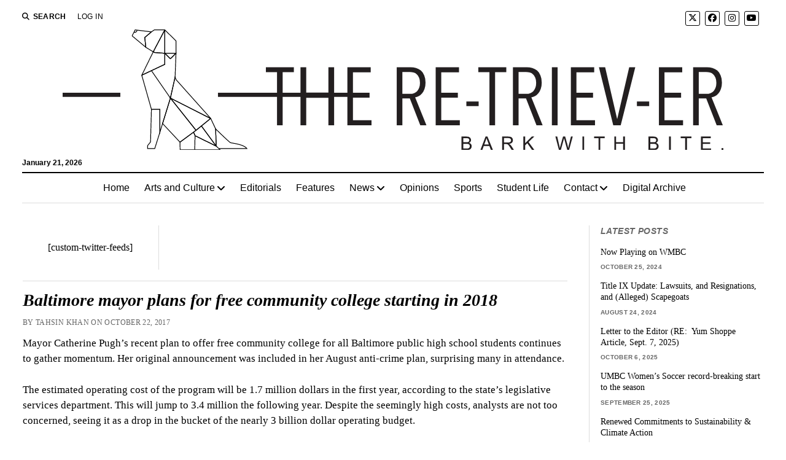

--- FILE ---
content_type: text/html; charset=UTF-8
request_url: https://retriever.umbc.edu/2017/10/baltimore-mayor-plans-for-free-community-college-starting-in-2018/
body_size: 9462
content:
<!DOCTYPE html>

<html lang="en-US">

<head>
	<title>Baltimore mayor plans for free community college starting in 2018 &#8211; The Retriever</title>
<script>window.koko_analytics={"url":"https:\/\/retriever.umbc.edu\/koko-analytics-collect.php","site_url":"https:\/\/retriever.umbc.edu","post_id":21113,"use_cookie":1,"cookie_path":"\/"}</script><meta name='robots' content='max-image-preview:large' />
	<style>img:is([sizes="auto" i],[sizes^="auto," i]){contain-intrinsic-size:3000px 1500px}</style>
	<meta charset="UTF-8" />
<meta name="viewport" content="width=device-width, initial-scale=1" />
<meta name="template" content="Mission News 1.63" />
<link rel="preload" as="font" href="/wp-content/themes/mission-news/assets/font-awesome/webfonts/fa-solid-900.woff2" data-wpacu-preload-local-font="1" crossorigin>
<link rel="preload" as="font" href="/wp-content/themes/mission-news/assets/font-awesome/webfonts/fa-brands-400.woff2" data-wpacu-preload-local-font="1" crossorigin>
<script id="retri-ready">window.advanced_ads_ready=function(e,a){a=a||"complete";var d=function(e){return"interactive"===a?"loading"!==e:"complete"===e};d(document.readyState)?e():document.addEventListener("readystatechange",(function(a){d(a.target.readyState)&&e()}),{once:"interactive"===a})},window.advanced_ads_ready_queue=window.advanced_ads_ready_queue||[]</script>
		<link rel='stylesheet' id='wpacu-combined-css-head-1' href='https://retriever.umbc.edu/wp-content/cache/asset-cleanup/css/head-d86550203910906be632aecd697bc9a8a9792755.css' type='text/css' media='all' />
<style id='classic-theme-styles-inline-css' type='text/css'>/*! This file is auto-generated */
.wp-block-button__link{color:#fff;background-color:#32373c;border-radius:9999px;box-shadow:none;text-decoration:none;padding:calc(.667em + 2px) calc(1.333em + 2px);font-size:1.125em}.wp-block-file__button{background:#32373c;color:#fff;text-decoration:none}</style>
<style id='pdfemb-pdf-embedder-viewer-style-inline-css' type='text/css'>.wp-block-pdfemb-pdf-embedder-viewer{max-width:none}</style>
<style id='global-styles-inline-css' type='text/css'>:root{--wp--preset--aspect-ratio--square:1;--wp--preset--aspect-ratio--4-3:4/3;--wp--preset--aspect-ratio--3-4:3/4;--wp--preset--aspect-ratio--3-2:3/2;--wp--preset--aspect-ratio--2-3:2/3;--wp--preset--aspect-ratio--16-9:16/9;--wp--preset--aspect-ratio--9-16:9/16;--wp--preset--color--black:#000000;--wp--preset--color--cyan-bluish-gray:#abb8c3;--wp--preset--color--white:#ffffff;--wp--preset--color--pale-pink:#f78da7;--wp--preset--color--vivid-red:#cf2e2e;--wp--preset--color--luminous-vivid-orange:#ff6900;--wp--preset--color--luminous-vivid-amber:#fcb900;--wp--preset--color--light-green-cyan:#7bdcb5;--wp--preset--color--vivid-green-cyan:#00d084;--wp--preset--color--pale-cyan-blue:#8ed1fc;--wp--preset--color--vivid-cyan-blue:#0693e3;--wp--preset--color--vivid-purple:#9b51e0;--wp--preset--gradient--vivid-cyan-blue-to-vivid-purple:linear-gradient(135deg,rgba(6,147,227,1) 0%,rgb(155,81,224) 100%);--wp--preset--gradient--light-green-cyan-to-vivid-green-cyan:linear-gradient(135deg,rgb(122,220,180) 0%,rgb(0,208,130) 100%);--wp--preset--gradient--luminous-vivid-amber-to-luminous-vivid-orange:linear-gradient(135deg,rgba(252,185,0,1) 0%,rgba(255,105,0,1) 100%);--wp--preset--gradient--luminous-vivid-orange-to-vivid-red:linear-gradient(135deg,rgba(255,105,0,1) 0%,rgb(207,46,46) 100%);--wp--preset--gradient--very-light-gray-to-cyan-bluish-gray:linear-gradient(135deg,rgb(238,238,238) 0%,rgb(169,184,195) 100%);--wp--preset--gradient--cool-to-warm-spectrum:linear-gradient(135deg,rgb(74,234,220) 0%,rgb(151,120,209) 20%,rgb(207,42,186) 40%,rgb(238,44,130) 60%,rgb(251,105,98) 80%,rgb(254,248,76) 100%);--wp--preset--gradient--blush-light-purple:linear-gradient(135deg,rgb(255,206,236) 0%,rgb(152,150,240) 100%);--wp--preset--gradient--blush-bordeaux:linear-gradient(135deg,rgb(254,205,165) 0%,rgb(254,45,45) 50%,rgb(107,0,62) 100%);--wp--preset--gradient--luminous-dusk:linear-gradient(135deg,rgb(255,203,112) 0%,rgb(199,81,192) 50%,rgb(65,88,208) 100%);--wp--preset--gradient--pale-ocean:linear-gradient(135deg,rgb(255,245,203) 0%,rgb(182,227,212) 50%,rgb(51,167,181) 100%);--wp--preset--gradient--electric-grass:linear-gradient(135deg,rgb(202,248,128) 0%,rgb(113,206,126) 100%);--wp--preset--gradient--midnight:linear-gradient(135deg,rgb(2,3,129) 0%,rgb(40,116,252) 100%);--wp--preset--font-size--small:12px;--wp--preset--font-size--medium:20px;--wp--preset--font-size--large:21px;--wp--preset--font-size--x-large:42px;--wp--preset--font-size--regular:16px;--wp--preset--font-size--larger:28px;--wp--preset--spacing--20:0.44rem;--wp--preset--spacing--30:0.67rem;--wp--preset--spacing--40:1rem;--wp--preset--spacing--50:1.5rem;--wp--preset--spacing--60:2.25rem;--wp--preset--spacing--70:3.38rem;--wp--preset--spacing--80:5.06rem;--wp--preset--shadow--natural:6px 6px 9px rgba(0, 0, 0, 0.2);--wp--preset--shadow--deep:12px 12px 50px rgba(0, 0, 0, 0.4);--wp--preset--shadow--sharp:6px 6px 0px rgba(0, 0, 0, 0.2);--wp--preset--shadow--outlined:6px 6px 0px -3px rgba(255, 255, 255, 1), 6px 6px rgba(0, 0, 0, 1);--wp--preset--shadow--crisp:6px 6px 0px rgba(0, 0, 0, 1)}:where(.is-layout-flex){gap:.5em}:where(.is-layout-grid){gap:.5em}body .is-layout-flex{display:flex}.is-layout-flex{flex-wrap:wrap;align-items:center}.is-layout-flex>:is(*,div){margin:0}body .is-layout-grid{display:grid}.is-layout-grid>:is(*,div){margin:0}:where(.wp-block-columns.is-layout-flex){gap:2em}:where(.wp-block-columns.is-layout-grid){gap:2em}:where(.wp-block-post-template.is-layout-flex){gap:1.25em}:where(.wp-block-post-template.is-layout-grid){gap:1.25em}.has-black-color{color:var(--wp--preset--color--black)!important}.has-cyan-bluish-gray-color{color:var(--wp--preset--color--cyan-bluish-gray)!important}.has-white-color{color:var(--wp--preset--color--white)!important}.has-pale-pink-color{color:var(--wp--preset--color--pale-pink)!important}.has-vivid-red-color{color:var(--wp--preset--color--vivid-red)!important}.has-luminous-vivid-orange-color{color:var(--wp--preset--color--luminous-vivid-orange)!important}.has-luminous-vivid-amber-color{color:var(--wp--preset--color--luminous-vivid-amber)!important}.has-light-green-cyan-color{color:var(--wp--preset--color--light-green-cyan)!important}.has-vivid-green-cyan-color{color:var(--wp--preset--color--vivid-green-cyan)!important}.has-pale-cyan-blue-color{color:var(--wp--preset--color--pale-cyan-blue)!important}.has-vivid-cyan-blue-color{color:var(--wp--preset--color--vivid-cyan-blue)!important}.has-vivid-purple-color{color:var(--wp--preset--color--vivid-purple)!important}.has-black-background-color{background-color:var(--wp--preset--color--black)!important}.has-cyan-bluish-gray-background-color{background-color:var(--wp--preset--color--cyan-bluish-gray)!important}.has-white-background-color{background-color:var(--wp--preset--color--white)!important}.has-pale-pink-background-color{background-color:var(--wp--preset--color--pale-pink)!important}.has-vivid-red-background-color{background-color:var(--wp--preset--color--vivid-red)!important}.has-luminous-vivid-orange-background-color{background-color:var(--wp--preset--color--luminous-vivid-orange)!important}.has-luminous-vivid-amber-background-color{background-color:var(--wp--preset--color--luminous-vivid-amber)!important}.has-light-green-cyan-background-color{background-color:var(--wp--preset--color--light-green-cyan)!important}.has-vivid-green-cyan-background-color{background-color:var(--wp--preset--color--vivid-green-cyan)!important}.has-pale-cyan-blue-background-color{background-color:var(--wp--preset--color--pale-cyan-blue)!important}.has-vivid-cyan-blue-background-color{background-color:var(--wp--preset--color--vivid-cyan-blue)!important}.has-vivid-purple-background-color{background-color:var(--wp--preset--color--vivid-purple)!important}.has-black-border-color{border-color:var(--wp--preset--color--black)!important}.has-cyan-bluish-gray-border-color{border-color:var(--wp--preset--color--cyan-bluish-gray)!important}.has-white-border-color{border-color:var(--wp--preset--color--white)!important}.has-pale-pink-border-color{border-color:var(--wp--preset--color--pale-pink)!important}.has-vivid-red-border-color{border-color:var(--wp--preset--color--vivid-red)!important}.has-luminous-vivid-orange-border-color{border-color:var(--wp--preset--color--luminous-vivid-orange)!important}.has-luminous-vivid-amber-border-color{border-color:var(--wp--preset--color--luminous-vivid-amber)!important}.has-light-green-cyan-border-color{border-color:var(--wp--preset--color--light-green-cyan)!important}.has-vivid-green-cyan-border-color{border-color:var(--wp--preset--color--vivid-green-cyan)!important}.has-pale-cyan-blue-border-color{border-color:var(--wp--preset--color--pale-cyan-blue)!important}.has-vivid-cyan-blue-border-color{border-color:var(--wp--preset--color--vivid-cyan-blue)!important}.has-vivid-purple-border-color{border-color:var(--wp--preset--color--vivid-purple)!important}.has-vivid-cyan-blue-to-vivid-purple-gradient-background{background:var(--wp--preset--gradient--vivid-cyan-blue-to-vivid-purple)!important}.has-light-green-cyan-to-vivid-green-cyan-gradient-background{background:var(--wp--preset--gradient--light-green-cyan-to-vivid-green-cyan)!important}.has-luminous-vivid-amber-to-luminous-vivid-orange-gradient-background{background:var(--wp--preset--gradient--luminous-vivid-amber-to-luminous-vivid-orange)!important}.has-luminous-vivid-orange-to-vivid-red-gradient-background{background:var(--wp--preset--gradient--luminous-vivid-orange-to-vivid-red)!important}.has-very-light-gray-to-cyan-bluish-gray-gradient-background{background:var(--wp--preset--gradient--very-light-gray-to-cyan-bluish-gray)!important}.has-cool-to-warm-spectrum-gradient-background{background:var(--wp--preset--gradient--cool-to-warm-spectrum)!important}.has-blush-light-purple-gradient-background{background:var(--wp--preset--gradient--blush-light-purple)!important}.has-blush-bordeaux-gradient-background{background:var(--wp--preset--gradient--blush-bordeaux)!important}.has-luminous-dusk-gradient-background{background:var(--wp--preset--gradient--luminous-dusk)!important}.has-pale-ocean-gradient-background{background:var(--wp--preset--gradient--pale-ocean)!important}.has-electric-grass-gradient-background{background:var(--wp--preset--gradient--electric-grass)!important}.has-midnight-gradient-background{background:var(--wp--preset--gradient--midnight)!important}.has-small-font-size{font-size:var(--wp--preset--font-size--small)!important}.has-medium-font-size{font-size:var(--wp--preset--font-size--medium)!important}.has-large-font-size{font-size:var(--wp--preset--font-size--large)!important}.has-x-large-font-size{font-size:var(--wp--preset--font-size--x-large)!important}:where(.wp-block-post-template.is-layout-flex){gap:1.25em}:where(.wp-block-post-template.is-layout-grid){gap:1.25em}:where(.wp-block-columns.is-layout-flex){gap:2em}:where(.wp-block-columns.is-layout-grid){gap:2em}:root :where(.wp-block-pullquote){font-size:1.5em;line-height:1.6}</style>


<script type="text/javascript" src="https://retriever.umbc.edu/wp-includes/js/jquery/jquery.min.js?ver=3.7.1" id="jquery-core-js"></script>
<link rel="canonical" href="https://retriever.umbc.edu/2017/10/baltimore-mayor-plans-for-free-community-college-starting-in-2018/" />
<link rel='shortlink' href='https://retriever.umbc.edu/?p=21113' />
<link rel="icon" href="https://retriever.umbc.edu/wp-content/uploads/2020/01/cropped-favicon-32x32.png" sizes="32x32" />
<link rel="icon" href="https://retriever.umbc.edu/wp-content/uploads/2020/01/cropped-favicon-192x192.png" sizes="192x192" />
<link rel="apple-touch-icon" href="https://retriever.umbc.edu/wp-content/uploads/2020/01/cropped-favicon-180x180.png" />
<meta name="msapplication-TileImage" content="https://retriever.umbc.edu/wp-content/uploads/2020/01/cropped-favicon-270x270.png" />
		<style type="text/css" id="wp-custom-css">.featured-image+.post-image-caption{font-style:italic;background-color:#f8f8f8;color:#555;font-size:14px;padding:.4em;box-shadow:inset 0 2px 4px silver}.home .featured-image img,.archive .featured-image img{object-fit:cover;max-height:320px}.site-footer .site-title{display:none}.site-footer .design-credit{display:none}.menu-footer-container{margin:1em}.menu-footer::after{content:"Copyright © 2022 The Retriever";font-style:italic}body,.widget_ct_mission_news_post_list .title{font-family:"Times","Times New Roman","Norasi",serif}input[type="text"],input[type="email"],input[type="password"],input[type="number"],input[type="search"],input[type="tel"],input[type="url"],textarea,input[type="submit"],.comments .comment-author .author-name,.comments .comment-footer a,.sidebar-left .widget-title,.sidebar-right .widget-title,.widget_ct_mission_news_post_list .style-2 .title{font-size:.9em}.post-content{font-size:17px}.post-byline{margin-top:.75em}h1,h2{font-style:italic;font-weight:700;font-family:"Times","Times New Roman","Norasi",serif}</style>
		</head>

<body id="mission-news-child" class="wp-singular post-template-default single single-post postid-21113 single-format-standard wp-custom-logo wp-theme-mission-news wp-child-theme-mission-news-child layout-right-sidebar-wide">
<a class="skip-content" href="#main">Press &quot;Enter&quot; to skip to content</a>
<div id="overflow-container" class="overflow-container">
	<div id="max-width" class="max-width">
							<header class="site-header" id="site-header" role="banner">
				<div class="top-nav">
					<button id="search-toggle" class="search-toggle"><i class="fas fa-search"></i><span>Search</span></button>
<div id="search-form-popup" class="search-form-popup">
	<div class="inner">
		<div class="title">Search The Retriever</div>
		<div class='search-form-container'>
    <form role="search" method="get" class="search-form" action="https://retriever.umbc.edu">
        <input id="search-field" type="search" class="search-field" value="" name="s"
               title="Search" placeholder=" Search for..." />
        <input type="submit" class="search-submit" value='Search'/>
    </form>
</div>		<a id="close-search" class="close" href="#"><svg xmlns="http://www.w3.org/2000/svg" width="20" height="20" viewBox="0 0 20 20" version="1.1"><g stroke="none" stroke-width="1" fill="none" fill-rule="evenodd"><g transform="translate(-17.000000, -12.000000)" fill="#000000"><g transform="translate(17.000000, 12.000000)"><rect transform="translate(10.000000, 10.000000) rotate(45.000000) translate(-10.000000, -10.000000) " x="9" y="-2" width="2" height="24"/><rect transform="translate(10.000000, 10.000000) rotate(-45.000000) translate(-10.000000, -10.000000) " x="9" y="-2" width="2" height="24"/></g></g></g></svg></a>
	</div>
</div>
					<div id="menu-secondary-container" class="menu-secondary-container">
						<div id="menu-secondary" class="menu-container menu-secondary" role="navigation">
	<nav class="menu"><ul id="menu-secondary-items" class="menu-secondary-items"><li id="menu-item-19478" class="menu-item menu-item-type-custom menu-item-object-custom menu-item-19478"><a href="https://retriever.umbc.edu/wp-login.php?loggedout=true&#038;wp_lang=en_US">Log In</a></li>
</ul></nav></div>
					</div>
					<ul id='social-media-icons' class='social-media-icons'><li>					<a class="twitter" target="_blank"
					   href="https://twitter.com/retrieverumbc">
						<i class="fa-brands fa-x-twitter"
						   title="twitter"></i>
					</a>
					</li><li>					<a class="facebook" target="_blank"
					   href="https://www.facebook.com/theretriever/">
						<i class="fab fa-facebook"
						   title="facebook"></i>
					</a>
					</li><li>					<a class="instagram" target="_blank"
					   href="https://www.instagram.com/retrieverumbc/">
						<i class="fab fa-instagram"
						   title="instagram"></i>
					</a>
					</li><li>					<a class="youtube" target="_blank"
					   href="https://www.youtube.com/channel/UCL6Sq58XDmQNRUMHgeShp9w">
						<i class="fab fa-youtube"
						   title="youtube"></i>
					</a>
					</li></ul>				</div>
				<div id="title-container" class="title-container"><div class='site-title has-date'><a href="https://retriever.umbc.edu/" class="custom-logo-link" rel="home"><img width="1076" height="195" src="https://retriever.umbc.edu/wp-content/uploads/2021/05/masthead-11.svg" class="custom-logo" alt="The Retriever" decoding="async" fetchpriority="high" /></a></div><p class="date">January 21, 2026</p>				</div>
				<button id="toggle-navigation" class="toggle-navigation" name="toggle-navigation" aria-expanded="false">
					<span class="screen-reader-text">open menu</span>
					<svg xmlns="http://www.w3.org/2000/svg" width="24" height="18" viewBox="0 0 24 18" version="1.1"><g stroke="none" stroke-width="1" fill="none" fill-rule="evenodd"><g transform="translate(-272.000000, -21.000000)" fill="#000000"><g transform="translate(266.000000, 12.000000)"><g transform="translate(6.000000, 9.000000)"><rect class="top-bar" x="0" y="0" width="24" height="2"/><rect class="middle-bar" x="0" y="8" width="24" height="2"/><rect class="bottom-bar" x="0" y="16" width="24" height="2"/></g></g></g></g></svg>				</button>
				<div id="menu-primary-container" class="menu-primary-container tier-1">
					<div class="dropdown-navigation"><a id="back-button" class="back-button" href="#"><i class="fas fa-angle-left"></i> Back</a><span class="label"></span></div>
<div id="menu-primary" class="menu-container menu-primary" role="navigation">
    <nav class="menu"><ul id="menu-primary-items" class="menu-primary-items"><li id="menu-item-4" class="menu-item menu-item-type-custom menu-item-object-custom menu-item-4"><a href="/">Home</a></li>
<li id="menu-item-13872" class="menu-item menu-item-type-taxonomy menu-item-object-category menu-item-has-children menu-item-13872"><a href="https://retriever.umbc.edu/category/arts-and-culture/">Arts and Culture</a><button class="toggle-dropdown" aria-expanded="false" name="toggle-dropdown"><span class="screen-reader-text">open menu</span><i class="fas fa-angle-right"></i></button>
<ul class="sub-menu">
	<li id="menu-item-56890" class="menu-item menu-item-type-taxonomy menu-item-object-category menu-item-56890"><a href="https://retriever.umbc.edu/category/arts-and-culture/music/">Music</a></li>
</ul>
</li>
<li id="menu-item-56892" class="menu-item menu-item-type-taxonomy menu-item-object-category menu-item-56892"><a href="https://retriever.umbc.edu/category/staff-editorials/">Editorials</a></li>
<li id="menu-item-56891" class="menu-item menu-item-type-taxonomy menu-item-object-category menu-item-56891"><a href="https://retriever.umbc.edu/category/features/">Features</a></li>
<li id="menu-item-80" class="menu-item menu-item-type-taxonomy menu-item-object-category current-post-ancestor current-menu-parent current-post-parent menu-item-has-children menu-item-80"><a href="https://retriever.umbc.edu/category/news/">News</a><button class="toggle-dropdown" aria-expanded="false" name="toggle-dropdown"><span class="screen-reader-text">open menu</span><i class="fas fa-angle-right"></i></button>
<ul class="sub-menu">
	<li id="menu-item-56886" class="menu-item menu-item-type-taxonomy menu-item-object-category menu-item-56886"><a href="https://retriever.umbc.edu/category/news/local-news/">Local</a></li>
	<li id="menu-item-56887" class="menu-item menu-item-type-taxonomy menu-item-object-category menu-item-56887"><a href="https://retriever.umbc.edu/category/news/national-news/">National</a></li>
	<li id="menu-item-56888" class="menu-item menu-item-type-taxonomy menu-item-object-category menu-item-56888"><a href="https://retriever.umbc.edu/category/news/university-news/">University</a></li>
	<li id="menu-item-56889" class="menu-item menu-item-type-taxonomy menu-item-object-category menu-item-56889"><a href="https://retriever.umbc.edu/category/news/world-news/">World</a></li>
</ul>
</li>
<li id="menu-item-81" class="menu-item menu-item-type-taxonomy menu-item-object-category menu-item-81"><a href="https://retriever.umbc.edu/category/opinions/">Opinions</a></li>
<li id="menu-item-56893" class="menu-item menu-item-type-taxonomy menu-item-object-category menu-item-56893"><a href="https://retriever.umbc.edu/category/sports/">Sports</a></li>
<li id="menu-item-56894" class="menu-item menu-item-type-taxonomy menu-item-object-category menu-item-56894"><a href="https://retriever.umbc.edu/category/student-life/">Student Life</a></li>
<li id="menu-item-23496" class="menu-item menu-item-type-custom menu-item-object-custom menu-item-has-children menu-item-23496"><a href="#">Contact</a><button class="toggle-dropdown" aria-expanded="false" name="toggle-dropdown"><span class="screen-reader-text">open menu</span><i class="fas fa-angle-right"></i></button>
<ul class="sub-menu">
	<li id="menu-item-23499" class="menu-item menu-item-type-post_type menu-item-object-page menu-item-23499"><a href="https://retriever.umbc.edu/contact-us/">Meet Our Team</a></li>
	<li id="menu-item-23497" class="menu-item menu-item-type-post_type menu-item-object-page menu-item-23497"><a href="https://retriever.umbc.edu/join-our-team/">Apply Now</a></li>
	<li id="menu-item-53265" class="menu-item menu-item-type-post_type menu-item-object-page menu-item-53265"><a href="https://retriever.umbc.edu/article-feedback/">Article Feedback</a></li>
</ul>
</li>
<li id="menu-item-49316" class="menu-item menu-item-type-custom menu-item-object-custom menu-item-49316"><a href="https://issuu.com/theretriever.umbc/stacks">Digital Archive</a></li>
</ul></nav></div>
				</div>
			</header>
							<aside id="below-header" class="widget-area widget-area-below-header active-1" role="complementary">
			</aside>
		<div class="content-container">
						<div class="layout-container">
								<section id="main" class="main" role="main">
						<aside id="above-main" class="widget-area widget-area-above-main active-5"  role="complementary">
		<section id="text-18" class="widget widget_text">			<div class="textwidget"><p>[custom-twitter-feeds]</p>
</div>
		</section>	</aside>

<div id="loop-container" class="loop-container">
    <div class="post-21113 post type-post status-publish format-standard hentry category-news category-tech entry">
        <article>
        <div class="post-image-caption"></div>        <div class='post-header'>
            <h1 class='post-title'>Baltimore mayor plans for free community college starting in 2018</h1>
            <div class="post-byline">By Tahsin Khan on October 22, 2017</div>        </div>
                <div class="post-content">
                    <p>Mayor Catherine Pugh’s recent plan to offer free community college for all Baltimore public high school students continues to gather momentum. Her original announcement was included in her August anti-crime plan, surprising many in attendance.</p>
<p>The estimated operating cost of the program will be 1.7 million dollars in the first year, according to the state’s legislative services department. This will jump to 3.4 million the following year. Despite the seemingly high costs, analysts are not too concerned, seeing it as a drop in the bucket of the nearly 3 billion dollar operating budget.</p>
<p>In addition, budget analysts are confident the costs will be curbed by 92 percent of community college students already receiving Pell Grants. It is unclear at this time if the legislation would only cover expenses not met by a Pell Grant or if it would apply to all graduates regardless of whether they received a form of financial aid or not.</p>
<p>Successful implementation of this plan would add Baltimore to the growing list of cities offering high school graduates free community college. Nearly 200 cities across 40 states offer similar programs. Leading the way was Tennessee back in 2014, when free community college tuition was established for the entire state.</p>
<p>Josh Heidke, junior social work major, noted: “I know a lot of people come here after going to [Baltimore City Community College] so I’m sure it’ll help those people.”</p>
<p>This legislation that aids the graduating class of 2018 could lay the foundation for future transfer students at UMBC in 2020.</p>
<p>Part of the drive behind the legislation is that with rising costs of secondary education institutions, more students will be able to pursue their education further if they are free from community college debt.The overall hope is that as college graduation levels rise, crime numbers will fall in accordance with Mayor Pugh’s anti-crime plan.</p>
<p>The planned legislation has proved so popular that Mayor Pugh has received support from even some of her most vocal critics. Councilman Brandon Scott was excited by the prospect and suggested funding the free tuition by charging fare on the currently free Charm City Circulator.</p>
<p>While the implementation details are still in their early stages, Pugh and others involved in the project are confident they can have the program in place for the graduating class of 2018.</p>

                
                    

                    
                    <div class="pp-multiple-authors-boxes-wrapper pp-multiple-authors-wrapper pp-multiple-authors-layout-inline multiple-authors-target-the-content box-post-id-55802 box-instance-id-1 ppma_boxes_55802"
                    data-post_id="55802"
                    data-instance_id="1"
                    data-additional_class="pp-multiple-authors-layout-inline.multiple-authors-target-the-content"
                    data-original_class="pp-multiple-authors-boxes-wrapper pp-multiple-authors-wrapper box-post-id-55802 box-instance-id-1">
                                                <span class="ppma-layout-prefix"></span>
                        <div class="ppma-author-category-wrap">
                                                                                                                                    <span class="ppma-category-group ppma-category-group-1 category-index-0">
                                                                                                                        <ul class="pp-multiple-authors-boxes-ul author-ul-0">
                                                                                                                                                                                                                                                                                                                                                            
                                                                                                                    <li class="pp-multiple-authors-boxes-li author_index_0 author_tkhan3 has-avatar">
                                                                                                                                                                                    <div class="pp-author-boxes-avatar">
                                                                    <div class="avatar-image">
                                                                                                                                                                                                                                                                                                                                                                                                                            </div>
                                                                                                                                    </div>
                                                            
                                                            <div class="pp-author-boxes-avatar-details">
                                                                <div class="pp-author-boxes-name multiple-authors-name"><a href="https://retriever.umbc.edu/author/tkhan3/" rel="author" title="Tahsin Khan" class="author url fn">Tahsin Khan</a></div>                                                                                                                                                                                                
                                                                                                                                
                                                                                                                            </div>
                                                                                                                                                                                                                        </li>
                                                                                                                                                                                                                                    </ul>
                                                                            </span>
                                                                                                                        </div>
                        <span class="ppma-layout-suffix"></span>
                                            </div>
                    
                    
                
                            
                                        </div>
        <div class="post-meta">
            <p class="post-categories"><span>Published in</span> <a href="https://retriever.umbc.edu/category/news/" title="View all posts in News">News</a> and <a href="https://retriever.umbc.edu/category/archive/tech/" title="View all posts in Tech">Tech</a></p>                                    <div class="post-author">
		<div class="avatar-container">
			</div>
		<div>
		<div class="author">Tahsin Khan</div>
		<p>Editor in Chief</p>
						<p>
					<a href="https://retriever.umbc.edu/author/tkhan3/" title="Tahsin Khan">
						More posts from Tahsin Khan					</a>
				</p>
			</div>
</div>        </div>
        <div class="more-from-category">
	<div class="category-container"><div class="top"><span class="section-title">More from <span>News</span></span><a class="category-link" href="https://retriever.umbc.edu/category/news/">More posts in News &raquo;</a></div><ul><li><div class="featured-image"><a href="https://retriever.umbc.edu/2025/09/57448/">UMBC Women’s Soccer record-breaking start to the season<img width="996" height="556" src="https://retriever.umbc.edu/wp-content/uploads/2025/09/Screenshot-2025-09-25-at-2.06.04-PM.jpg" class="attachment-medium size-medium wp-post-image" alt="Photo of UMBC women&#039;s soccer team huddled up on the field" decoding="async" srcset="https://retriever.umbc.edu/wp-content/uploads/2025/09/Screenshot-2025-09-25-at-2.06.04-PM.jpg 996w, https://retriever.umbc.edu/wp-content/uploads/2025/09/Screenshot-2025-09-25-at-2.06.04-PM-768x429.jpg 768w" sizes="(max-width: 996px) 100vw, 996px" /></a></div><a href="https://retriever.umbc.edu/2025/09/57448/" class="title">UMBC Women’s Soccer record-breaking start to the season</a></li><li><a href="https://retriever.umbc.edu/2025/09/renewed-commitments-to-sustainability-climate-action/" class="title">Renewed Commitments to Sustainability &amp; Climate Action</a></li></ul></div><div class="category-container"><div class="top"><span class="section-title">More from <span>Tech</span></span><a class="category-link" href="https://retriever.umbc.edu/category/archive/tech/">More posts in Tech &raquo;</a></div><ul><li><div class="featured-image"><a href="https://retriever.umbc.edu/2018/03/sara-moeller-leads-second-half-comeback-in-win-against-au/">Sara Moeller leads second half comeback in win against AU<img width="1142" height="720" src="https://retriever.umbc.edu/wp-content/uploads/WLAX.jpg" class="attachment-medium size-medium wp-post-image" alt="" decoding="async" srcset="https://retriever.umbc.edu/wp-content/uploads/WLAX.jpg 1142w, https://retriever.umbc.edu/wp-content/uploads/WLAX-768x484.jpg 768w" sizes="(max-width: 1142px) 100vw, 1142px" /></a></div><a href="https://retriever.umbc.edu/2018/03/sara-moeller-leads-second-half-comeback-in-win-against-au/" class="title">Sara Moeller leads second half comeback in win against AU</a></li><li><a href="https://retriever.umbc.edu/2018/03/elect-her-campus-women-win-comes-to-umbc-to-empower-women-with-politics/" class="title">Elect Her – Campus Women Win comes to UMBC to empower women with politics</a></li></ul></div></div>    </article>
    </div>
</div>

</section> 
	<aside class="sidebar sidebar-right" id="sidebar-right" role="complementary">
		<div class="inner">
			<section id="ct_mission_news_post_list-2" class="widget widget_ct_mission_news_post_list"><div class="style-2"><h2 class="widget-title">Latest Posts</h2><ul><li class="post-item"><div class="top"><div class="top-inner"><a href="https://retriever.umbc.edu/2024/10/now-playing-on-wmbc/" class="title">Now Playing on WMBC</a><div class="post-byline">October 25, 2024</div></div></div></li><li class="post-item"><div class="top"><div class="top-inner"><a href="https://retriever.umbc.edu/2024/08/title-ix-update-lawsuits-and-resignations-and-alleged-scapegoats/" class="title">Title IX Update: Lawsuits, and Resignations, and (Alleged) Scapegoats</a><div class="post-byline">August 24, 2024</div></div></div></li><li class="post-item"><div class="top"><div class="top-inner"><a href="https://retriever.umbc.edu/2025/10/letter-to-the-editor-re-yum-shoppe-article-sept-7-2025/" class="title">Letter to the Editor (RE:  Yum Shoppe Article, Sept. 7, 2025)</a><div class="post-byline">October 6, 2025</div></div></div></li><li class="post-item"><div class="top"><div class="top-inner"><a href="https://retriever.umbc.edu/2025/09/57448/" class="title">UMBC Women’s Soccer record-breaking start to the season</a><div class="post-byline">September 25, 2025</div></div></div></li><li class="post-item"><div class="top"><div class="top-inner"><a href="https://retriever.umbc.edu/2025/09/renewed-commitments-to-sustainability-climate-action/" class="title">Renewed Commitments to Sustainability &amp; Climate Action</a><div class="post-byline">September 25, 2025</div></div></div></li><li class="post-item"><div class="top"><div class="top-inner"><a href="https://retriever.umbc.edu/2025/09/the-roots-of-inclusive-excellence/" class="title">The roots of Inclusive excellence</a><div class="post-byline">September 25, 2025</div></div></div></li><li class="post-item"><div class="top"><div class="top-inner"><a href="https://retriever.umbc.edu/2025/09/5-bold-predictions-for-the-2025-nfl-season/" class="title">5 Bold Predictions for the 2025 NFL Season</a><div class="post-byline">September 25, 2025</div></div></div></li></ul></div></section>		</div>
	</aside>
</div>
</div>

    <footer id="site-footer" class="site-footer" role="contentinfo">
                <div class="footer-title-container">
            <div class='site-title has-date'><a href="https://retriever.umbc.edu/" class="custom-logo-link" rel="home"><img width="1076" height="195" src="https://retriever.umbc.edu/wp-content/uploads/2021/05/masthead-11.svg" class="custom-logo" alt="The Retriever" decoding="async" /></a></div>                        <ul class='social-media-icons'><li>					<a class="twitter" target="_blank"
					   href="https://twitter.com/retrieverumbc">
						<i class="fa-brands fa-x-twitter"
						   title="twitter"></i>
					</a>
					</li><li>					<a class="facebook" target="_blank"
					   href="https://www.facebook.com/theretriever/">
						<i class="fab fa-facebook"
						   title="facebook"></i>
					</a>
					</li><li>					<a class="instagram" target="_blank"
					   href="https://www.instagram.com/retrieverumbc/">
						<i class="fab fa-instagram"
						   title="instagram"></i>
					</a>
					</li><li>					<a class="youtube" target="_blank"
					   href="https://www.youtube.com/channel/UCL6Sq58XDmQNRUMHgeShp9w">
						<i class="fab fa-youtube"
						   title="youtube"></i>
					</a>
					</li></ul>        </div>
        <div id="menu-footer-container" class="menu-footer-container">
            <div id="menu-footer" class="menu-container menu-footer" role="navigation">
	<nav class="menu"><ul id="menu-footer-items" class="menu-footer-items"><li class="menu-item menu-item-type-custom menu-item-object-custom menu-item-19478"><a href="https://retriever.umbc.edu/wp-login.php?loggedout=true&#038;wp_lang=en_US">Log In</a></li>
</ul></nav></div>
        </div>
                <div class="design-credit">
            <span>
                <a href="https://www.competethemes.com/mission-news/" rel="nofollow">Mission News Theme</a> by Compete Themes.            </span>
        </div>
            </footer>
</div>
</div>

<button id="scroll-to-top" class="scroll-to-top"><span class="screen-reader-text">Scroll to the top</span><i class="fas fa-arrow-up"></i></button>
<script type="speculationrules">
{"prefetch":[{"source":"document","where":{"and":[{"href_matches":"\/*"},{"not":{"href_matches":["\/wp-*.php","\/wp-admin\/*","\/wp-content\/uploads\/*","\/wp-content\/*","\/wp-content\/plugins\/*","\/wp-content\/themes\/mission-news-child\/*","\/wp-content\/themes\/mission-news\/*","\/*\\?(.+)"]}},{"not":{"selector_matches":"a[rel~=\"nofollow\"]"}},{"not":{"selector_matches":".no-prefetch, .no-prefetch a"}}]},"eagerness":"conservative"}]}
</script>
<style id="mutliple-author-box-inline-style">.pp-multiple-authors-boxes-wrapper.pp-multiple-authors-layout-inline.multiple-authors-target-the-content .pp-author-boxes-avatar img{width:30px!important;height:30px!important}.pp-multiple-authors-boxes-wrapper.pp-multiple-authors-layout-inline.multiple-authors-target-the-content .pp-author-boxes-avatar img{border-radius:0%!important}.pp-multiple-authors-boxes-wrapper.pp-multiple-authors-layout-inline.multiple-authors-target-the-content .pp-author-boxes-meta a{background-color:#655997!important}.pp-multiple-authors-boxes-wrapper.pp-multiple-authors-layout-inline.multiple-authors-target-the-content .pp-author-boxes-meta a{color:#ffffff!important}.pp-multiple-authors-boxes-wrapper.pp-multiple-authors-layout-inline.multiple-authors-target-the-content .pp-author-boxes-meta a:hover{color:#ffffff!important}.pp-multiple-authors-boxes-wrapper.pp-multiple-authors-layout-inline.multiple-authors-target-the-content .ppma-author-user_email-profile-data{background-color:#655997!important}.pp-multiple-authors-boxes-wrapper.pp-multiple-authors-layout-inline.multiple-authors-target-the-content .ppma-author-user_email-profile-data{border-radius:100%!important}.pp-multiple-authors-boxes-wrapper.pp-multiple-authors-layout-inline.multiple-authors-target-the-content .ppma-author-user_email-profile-data{color:#ffffff!important}.pp-multiple-authors-boxes-wrapper.pp-multiple-authors-layout-inline.multiple-authors-target-the-content .ppma-author-user_email-profile-data:hover{color:#ffffff!important}.pp-multiple-authors-boxes-wrapper.pp-multiple-authors-layout-inline.multiple-authors-target-the-content .ppma-author-user_url-profile-data{background-color:#655997!important}.pp-multiple-authors-boxes-wrapper.pp-multiple-authors-layout-inline.multiple-authors-target-the-content .ppma-author-user_url-profile-data{border-radius:100%!important}.pp-multiple-authors-boxes-wrapper.pp-multiple-authors-layout-inline.multiple-authors-target-the-content .ppma-author-user_url-profile-data{color:#ffffff!important}.pp-multiple-authors-boxes-wrapper.pp-multiple-authors-layout-inline.multiple-authors-target-the-content .ppma-author-user_url-profile-data:hover{color:#ffffff!important}.pp-multiple-authors-boxes-wrapper.pp-multiple-authors-layout-inline.multiple-authors-target-the-content .pp-author-boxes-recent-posts-title{border-bottom-style:dotted!important}.pp-multiple-authors-boxes-wrapper.pp-multiple-authors-layout-inline.multiple-authors-target-the-content .pp-author-boxes-recent-posts-item{text-align:left!important}.pp-multiple-authors-boxes-wrapper.pp-multiple-authors-layout-inline.multiple-authors-target-the-content .pp-multiple-authors-boxes-li{border-style:none!important}.pp-multiple-authors-boxes-wrapper.pp-multiple-authors-layout-inline.multiple-authors-target-the-content .pp-multiple-authors-boxes-li{color:#3c434a!important}.pp-multiple-authors-layout-inline ul.pp-multiple-authors-boxes-ul{display:flex}.pp-multiple-authors-layout-inline ul.pp-multiple-authors-boxes-ul li{margin-right:10px}.pp-multiple-authors-layout-inline .pp-author-boxes-name::after{content:","}.pp-multiple-authors-layout-inline .pp-multiple-authors-boxes-ul .pp-multiple-authors-boxes-li:last-of-type .pp-author-boxes-name::after{content:""}.pp-multiple-authors-layout-inline ul.pp-multiple-authors-boxes-ul li.has-avatar .pp-author-boxes-avatar,.pp-multiple-authors-layout-inline ul.pp-multiple-authors-boxes-ul li.has-avatar .pp-author-boxes-avatar-details{display:inline-block}.pp-multiple-authors-layout-inline .pp-multiple-authors-boxes-ul .pp-author-boxes-profile-fields{display:none}</style><link rel='stylesheet' id='multiple-authors-widget-css-css' href='https://retriever.umbc.edu/wp-content/cache/asset-cleanup/css/item/publishpress-authors__src__assets__css__multiple-authors-widget-css-v372af5fb351a7b1a613956ef8f8604f1245fb2d1.css' type='text/css' media='all' />
<style id='multiple-authors-widget-css-inline-css' type='text/css'>:root{--ppa-color-scheme:#655997;--ppa-color-scheme-active:#514779}</style>
<link rel='stylesheet' id='multiple-authors-fontawesome-css' href='https://cdnjs.cloudflare.com/ajax/libs/font-awesome/6.7.1/css/all.min.css?ver=4.7.6' type='text/css' media='all' />
<script type="text/javascript" id="ct-mission-news-js-js-extra">
/* <![CDATA[ */
var mission_news_objectL10n = {"openMenu":"open menu","closeMenu":"close menu","openChildMenu":"open dropdown menu","closeChildMenu":"close dropdown menu"};
/* ]]> */
</script>
<script defer='defer' type='text/javascript' id='wpacu-combined-js-body-group-1' src='https://retriever.umbc.edu/wp-content/cache/asset-cleanup/js/body-cb7f11cd32924f855fde7348cd52b848c3e447b1.js'></script><script>!function(){window.advanced_ads_ready_queue=window.advanced_ads_ready_queue||[],advanced_ads_ready_queue.push=window.advanced_ads_ready;for(var d=0,a=advanced_ads_ready_queue.length;d<a;d++)advanced_ads_ready(advanced_ads_ready_queue[d])}();</script>
</body>
</html>